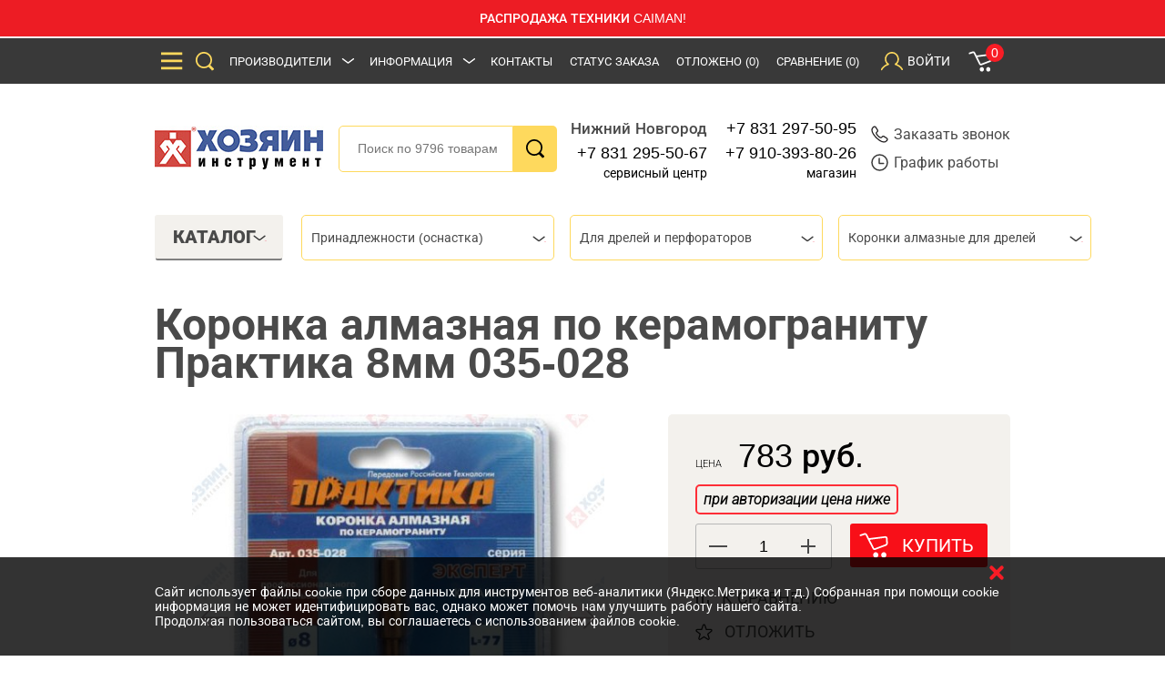

--- FILE ---
content_type: text/html; charset=utf-8
request_url: https://www.google.com/recaptcha/api2/anchor?ar=1&k=6Le1xtMUAAAAAF9rtNw0logyYRcCrAKhwEvXk-nW&co=aHR0cHM6Ly9ob3p5YWluLm5ub3YucnU6NDQz&hl=ru&v=PoyoqOPhxBO7pBk68S4YbpHZ&size=normal&anchor-ms=20000&execute-ms=30000&cb=gq2izgfhangm
body_size: 49605
content:
<!DOCTYPE HTML><html dir="ltr" lang="ru"><head><meta http-equiv="Content-Type" content="text/html; charset=UTF-8">
<meta http-equiv="X-UA-Compatible" content="IE=edge">
<title>reCAPTCHA</title>
<style type="text/css">
/* cyrillic-ext */
@font-face {
  font-family: 'Roboto';
  font-style: normal;
  font-weight: 400;
  font-stretch: 100%;
  src: url(//fonts.gstatic.com/s/roboto/v48/KFO7CnqEu92Fr1ME7kSn66aGLdTylUAMa3GUBHMdazTgWw.woff2) format('woff2');
  unicode-range: U+0460-052F, U+1C80-1C8A, U+20B4, U+2DE0-2DFF, U+A640-A69F, U+FE2E-FE2F;
}
/* cyrillic */
@font-face {
  font-family: 'Roboto';
  font-style: normal;
  font-weight: 400;
  font-stretch: 100%;
  src: url(//fonts.gstatic.com/s/roboto/v48/KFO7CnqEu92Fr1ME7kSn66aGLdTylUAMa3iUBHMdazTgWw.woff2) format('woff2');
  unicode-range: U+0301, U+0400-045F, U+0490-0491, U+04B0-04B1, U+2116;
}
/* greek-ext */
@font-face {
  font-family: 'Roboto';
  font-style: normal;
  font-weight: 400;
  font-stretch: 100%;
  src: url(//fonts.gstatic.com/s/roboto/v48/KFO7CnqEu92Fr1ME7kSn66aGLdTylUAMa3CUBHMdazTgWw.woff2) format('woff2');
  unicode-range: U+1F00-1FFF;
}
/* greek */
@font-face {
  font-family: 'Roboto';
  font-style: normal;
  font-weight: 400;
  font-stretch: 100%;
  src: url(//fonts.gstatic.com/s/roboto/v48/KFO7CnqEu92Fr1ME7kSn66aGLdTylUAMa3-UBHMdazTgWw.woff2) format('woff2');
  unicode-range: U+0370-0377, U+037A-037F, U+0384-038A, U+038C, U+038E-03A1, U+03A3-03FF;
}
/* math */
@font-face {
  font-family: 'Roboto';
  font-style: normal;
  font-weight: 400;
  font-stretch: 100%;
  src: url(//fonts.gstatic.com/s/roboto/v48/KFO7CnqEu92Fr1ME7kSn66aGLdTylUAMawCUBHMdazTgWw.woff2) format('woff2');
  unicode-range: U+0302-0303, U+0305, U+0307-0308, U+0310, U+0312, U+0315, U+031A, U+0326-0327, U+032C, U+032F-0330, U+0332-0333, U+0338, U+033A, U+0346, U+034D, U+0391-03A1, U+03A3-03A9, U+03B1-03C9, U+03D1, U+03D5-03D6, U+03F0-03F1, U+03F4-03F5, U+2016-2017, U+2034-2038, U+203C, U+2040, U+2043, U+2047, U+2050, U+2057, U+205F, U+2070-2071, U+2074-208E, U+2090-209C, U+20D0-20DC, U+20E1, U+20E5-20EF, U+2100-2112, U+2114-2115, U+2117-2121, U+2123-214F, U+2190, U+2192, U+2194-21AE, U+21B0-21E5, U+21F1-21F2, U+21F4-2211, U+2213-2214, U+2216-22FF, U+2308-230B, U+2310, U+2319, U+231C-2321, U+2336-237A, U+237C, U+2395, U+239B-23B7, U+23D0, U+23DC-23E1, U+2474-2475, U+25AF, U+25B3, U+25B7, U+25BD, U+25C1, U+25CA, U+25CC, U+25FB, U+266D-266F, U+27C0-27FF, U+2900-2AFF, U+2B0E-2B11, U+2B30-2B4C, U+2BFE, U+3030, U+FF5B, U+FF5D, U+1D400-1D7FF, U+1EE00-1EEFF;
}
/* symbols */
@font-face {
  font-family: 'Roboto';
  font-style: normal;
  font-weight: 400;
  font-stretch: 100%;
  src: url(//fonts.gstatic.com/s/roboto/v48/KFO7CnqEu92Fr1ME7kSn66aGLdTylUAMaxKUBHMdazTgWw.woff2) format('woff2');
  unicode-range: U+0001-000C, U+000E-001F, U+007F-009F, U+20DD-20E0, U+20E2-20E4, U+2150-218F, U+2190, U+2192, U+2194-2199, U+21AF, U+21E6-21F0, U+21F3, U+2218-2219, U+2299, U+22C4-22C6, U+2300-243F, U+2440-244A, U+2460-24FF, U+25A0-27BF, U+2800-28FF, U+2921-2922, U+2981, U+29BF, U+29EB, U+2B00-2BFF, U+4DC0-4DFF, U+FFF9-FFFB, U+10140-1018E, U+10190-1019C, U+101A0, U+101D0-101FD, U+102E0-102FB, U+10E60-10E7E, U+1D2C0-1D2D3, U+1D2E0-1D37F, U+1F000-1F0FF, U+1F100-1F1AD, U+1F1E6-1F1FF, U+1F30D-1F30F, U+1F315, U+1F31C, U+1F31E, U+1F320-1F32C, U+1F336, U+1F378, U+1F37D, U+1F382, U+1F393-1F39F, U+1F3A7-1F3A8, U+1F3AC-1F3AF, U+1F3C2, U+1F3C4-1F3C6, U+1F3CA-1F3CE, U+1F3D4-1F3E0, U+1F3ED, U+1F3F1-1F3F3, U+1F3F5-1F3F7, U+1F408, U+1F415, U+1F41F, U+1F426, U+1F43F, U+1F441-1F442, U+1F444, U+1F446-1F449, U+1F44C-1F44E, U+1F453, U+1F46A, U+1F47D, U+1F4A3, U+1F4B0, U+1F4B3, U+1F4B9, U+1F4BB, U+1F4BF, U+1F4C8-1F4CB, U+1F4D6, U+1F4DA, U+1F4DF, U+1F4E3-1F4E6, U+1F4EA-1F4ED, U+1F4F7, U+1F4F9-1F4FB, U+1F4FD-1F4FE, U+1F503, U+1F507-1F50B, U+1F50D, U+1F512-1F513, U+1F53E-1F54A, U+1F54F-1F5FA, U+1F610, U+1F650-1F67F, U+1F687, U+1F68D, U+1F691, U+1F694, U+1F698, U+1F6AD, U+1F6B2, U+1F6B9-1F6BA, U+1F6BC, U+1F6C6-1F6CF, U+1F6D3-1F6D7, U+1F6E0-1F6EA, U+1F6F0-1F6F3, U+1F6F7-1F6FC, U+1F700-1F7FF, U+1F800-1F80B, U+1F810-1F847, U+1F850-1F859, U+1F860-1F887, U+1F890-1F8AD, U+1F8B0-1F8BB, U+1F8C0-1F8C1, U+1F900-1F90B, U+1F93B, U+1F946, U+1F984, U+1F996, U+1F9E9, U+1FA00-1FA6F, U+1FA70-1FA7C, U+1FA80-1FA89, U+1FA8F-1FAC6, U+1FACE-1FADC, U+1FADF-1FAE9, U+1FAF0-1FAF8, U+1FB00-1FBFF;
}
/* vietnamese */
@font-face {
  font-family: 'Roboto';
  font-style: normal;
  font-weight: 400;
  font-stretch: 100%;
  src: url(//fonts.gstatic.com/s/roboto/v48/KFO7CnqEu92Fr1ME7kSn66aGLdTylUAMa3OUBHMdazTgWw.woff2) format('woff2');
  unicode-range: U+0102-0103, U+0110-0111, U+0128-0129, U+0168-0169, U+01A0-01A1, U+01AF-01B0, U+0300-0301, U+0303-0304, U+0308-0309, U+0323, U+0329, U+1EA0-1EF9, U+20AB;
}
/* latin-ext */
@font-face {
  font-family: 'Roboto';
  font-style: normal;
  font-weight: 400;
  font-stretch: 100%;
  src: url(//fonts.gstatic.com/s/roboto/v48/KFO7CnqEu92Fr1ME7kSn66aGLdTylUAMa3KUBHMdazTgWw.woff2) format('woff2');
  unicode-range: U+0100-02BA, U+02BD-02C5, U+02C7-02CC, U+02CE-02D7, U+02DD-02FF, U+0304, U+0308, U+0329, U+1D00-1DBF, U+1E00-1E9F, U+1EF2-1EFF, U+2020, U+20A0-20AB, U+20AD-20C0, U+2113, U+2C60-2C7F, U+A720-A7FF;
}
/* latin */
@font-face {
  font-family: 'Roboto';
  font-style: normal;
  font-weight: 400;
  font-stretch: 100%;
  src: url(//fonts.gstatic.com/s/roboto/v48/KFO7CnqEu92Fr1ME7kSn66aGLdTylUAMa3yUBHMdazQ.woff2) format('woff2');
  unicode-range: U+0000-00FF, U+0131, U+0152-0153, U+02BB-02BC, U+02C6, U+02DA, U+02DC, U+0304, U+0308, U+0329, U+2000-206F, U+20AC, U+2122, U+2191, U+2193, U+2212, U+2215, U+FEFF, U+FFFD;
}
/* cyrillic-ext */
@font-face {
  font-family: 'Roboto';
  font-style: normal;
  font-weight: 500;
  font-stretch: 100%;
  src: url(//fonts.gstatic.com/s/roboto/v48/KFO7CnqEu92Fr1ME7kSn66aGLdTylUAMa3GUBHMdazTgWw.woff2) format('woff2');
  unicode-range: U+0460-052F, U+1C80-1C8A, U+20B4, U+2DE0-2DFF, U+A640-A69F, U+FE2E-FE2F;
}
/* cyrillic */
@font-face {
  font-family: 'Roboto';
  font-style: normal;
  font-weight: 500;
  font-stretch: 100%;
  src: url(//fonts.gstatic.com/s/roboto/v48/KFO7CnqEu92Fr1ME7kSn66aGLdTylUAMa3iUBHMdazTgWw.woff2) format('woff2');
  unicode-range: U+0301, U+0400-045F, U+0490-0491, U+04B0-04B1, U+2116;
}
/* greek-ext */
@font-face {
  font-family: 'Roboto';
  font-style: normal;
  font-weight: 500;
  font-stretch: 100%;
  src: url(//fonts.gstatic.com/s/roboto/v48/KFO7CnqEu92Fr1ME7kSn66aGLdTylUAMa3CUBHMdazTgWw.woff2) format('woff2');
  unicode-range: U+1F00-1FFF;
}
/* greek */
@font-face {
  font-family: 'Roboto';
  font-style: normal;
  font-weight: 500;
  font-stretch: 100%;
  src: url(//fonts.gstatic.com/s/roboto/v48/KFO7CnqEu92Fr1ME7kSn66aGLdTylUAMa3-UBHMdazTgWw.woff2) format('woff2');
  unicode-range: U+0370-0377, U+037A-037F, U+0384-038A, U+038C, U+038E-03A1, U+03A3-03FF;
}
/* math */
@font-face {
  font-family: 'Roboto';
  font-style: normal;
  font-weight: 500;
  font-stretch: 100%;
  src: url(//fonts.gstatic.com/s/roboto/v48/KFO7CnqEu92Fr1ME7kSn66aGLdTylUAMawCUBHMdazTgWw.woff2) format('woff2');
  unicode-range: U+0302-0303, U+0305, U+0307-0308, U+0310, U+0312, U+0315, U+031A, U+0326-0327, U+032C, U+032F-0330, U+0332-0333, U+0338, U+033A, U+0346, U+034D, U+0391-03A1, U+03A3-03A9, U+03B1-03C9, U+03D1, U+03D5-03D6, U+03F0-03F1, U+03F4-03F5, U+2016-2017, U+2034-2038, U+203C, U+2040, U+2043, U+2047, U+2050, U+2057, U+205F, U+2070-2071, U+2074-208E, U+2090-209C, U+20D0-20DC, U+20E1, U+20E5-20EF, U+2100-2112, U+2114-2115, U+2117-2121, U+2123-214F, U+2190, U+2192, U+2194-21AE, U+21B0-21E5, U+21F1-21F2, U+21F4-2211, U+2213-2214, U+2216-22FF, U+2308-230B, U+2310, U+2319, U+231C-2321, U+2336-237A, U+237C, U+2395, U+239B-23B7, U+23D0, U+23DC-23E1, U+2474-2475, U+25AF, U+25B3, U+25B7, U+25BD, U+25C1, U+25CA, U+25CC, U+25FB, U+266D-266F, U+27C0-27FF, U+2900-2AFF, U+2B0E-2B11, U+2B30-2B4C, U+2BFE, U+3030, U+FF5B, U+FF5D, U+1D400-1D7FF, U+1EE00-1EEFF;
}
/* symbols */
@font-face {
  font-family: 'Roboto';
  font-style: normal;
  font-weight: 500;
  font-stretch: 100%;
  src: url(//fonts.gstatic.com/s/roboto/v48/KFO7CnqEu92Fr1ME7kSn66aGLdTylUAMaxKUBHMdazTgWw.woff2) format('woff2');
  unicode-range: U+0001-000C, U+000E-001F, U+007F-009F, U+20DD-20E0, U+20E2-20E4, U+2150-218F, U+2190, U+2192, U+2194-2199, U+21AF, U+21E6-21F0, U+21F3, U+2218-2219, U+2299, U+22C4-22C6, U+2300-243F, U+2440-244A, U+2460-24FF, U+25A0-27BF, U+2800-28FF, U+2921-2922, U+2981, U+29BF, U+29EB, U+2B00-2BFF, U+4DC0-4DFF, U+FFF9-FFFB, U+10140-1018E, U+10190-1019C, U+101A0, U+101D0-101FD, U+102E0-102FB, U+10E60-10E7E, U+1D2C0-1D2D3, U+1D2E0-1D37F, U+1F000-1F0FF, U+1F100-1F1AD, U+1F1E6-1F1FF, U+1F30D-1F30F, U+1F315, U+1F31C, U+1F31E, U+1F320-1F32C, U+1F336, U+1F378, U+1F37D, U+1F382, U+1F393-1F39F, U+1F3A7-1F3A8, U+1F3AC-1F3AF, U+1F3C2, U+1F3C4-1F3C6, U+1F3CA-1F3CE, U+1F3D4-1F3E0, U+1F3ED, U+1F3F1-1F3F3, U+1F3F5-1F3F7, U+1F408, U+1F415, U+1F41F, U+1F426, U+1F43F, U+1F441-1F442, U+1F444, U+1F446-1F449, U+1F44C-1F44E, U+1F453, U+1F46A, U+1F47D, U+1F4A3, U+1F4B0, U+1F4B3, U+1F4B9, U+1F4BB, U+1F4BF, U+1F4C8-1F4CB, U+1F4D6, U+1F4DA, U+1F4DF, U+1F4E3-1F4E6, U+1F4EA-1F4ED, U+1F4F7, U+1F4F9-1F4FB, U+1F4FD-1F4FE, U+1F503, U+1F507-1F50B, U+1F50D, U+1F512-1F513, U+1F53E-1F54A, U+1F54F-1F5FA, U+1F610, U+1F650-1F67F, U+1F687, U+1F68D, U+1F691, U+1F694, U+1F698, U+1F6AD, U+1F6B2, U+1F6B9-1F6BA, U+1F6BC, U+1F6C6-1F6CF, U+1F6D3-1F6D7, U+1F6E0-1F6EA, U+1F6F0-1F6F3, U+1F6F7-1F6FC, U+1F700-1F7FF, U+1F800-1F80B, U+1F810-1F847, U+1F850-1F859, U+1F860-1F887, U+1F890-1F8AD, U+1F8B0-1F8BB, U+1F8C0-1F8C1, U+1F900-1F90B, U+1F93B, U+1F946, U+1F984, U+1F996, U+1F9E9, U+1FA00-1FA6F, U+1FA70-1FA7C, U+1FA80-1FA89, U+1FA8F-1FAC6, U+1FACE-1FADC, U+1FADF-1FAE9, U+1FAF0-1FAF8, U+1FB00-1FBFF;
}
/* vietnamese */
@font-face {
  font-family: 'Roboto';
  font-style: normal;
  font-weight: 500;
  font-stretch: 100%;
  src: url(//fonts.gstatic.com/s/roboto/v48/KFO7CnqEu92Fr1ME7kSn66aGLdTylUAMa3OUBHMdazTgWw.woff2) format('woff2');
  unicode-range: U+0102-0103, U+0110-0111, U+0128-0129, U+0168-0169, U+01A0-01A1, U+01AF-01B0, U+0300-0301, U+0303-0304, U+0308-0309, U+0323, U+0329, U+1EA0-1EF9, U+20AB;
}
/* latin-ext */
@font-face {
  font-family: 'Roboto';
  font-style: normal;
  font-weight: 500;
  font-stretch: 100%;
  src: url(//fonts.gstatic.com/s/roboto/v48/KFO7CnqEu92Fr1ME7kSn66aGLdTylUAMa3KUBHMdazTgWw.woff2) format('woff2');
  unicode-range: U+0100-02BA, U+02BD-02C5, U+02C7-02CC, U+02CE-02D7, U+02DD-02FF, U+0304, U+0308, U+0329, U+1D00-1DBF, U+1E00-1E9F, U+1EF2-1EFF, U+2020, U+20A0-20AB, U+20AD-20C0, U+2113, U+2C60-2C7F, U+A720-A7FF;
}
/* latin */
@font-face {
  font-family: 'Roboto';
  font-style: normal;
  font-weight: 500;
  font-stretch: 100%;
  src: url(//fonts.gstatic.com/s/roboto/v48/KFO7CnqEu92Fr1ME7kSn66aGLdTylUAMa3yUBHMdazQ.woff2) format('woff2');
  unicode-range: U+0000-00FF, U+0131, U+0152-0153, U+02BB-02BC, U+02C6, U+02DA, U+02DC, U+0304, U+0308, U+0329, U+2000-206F, U+20AC, U+2122, U+2191, U+2193, U+2212, U+2215, U+FEFF, U+FFFD;
}
/* cyrillic-ext */
@font-face {
  font-family: 'Roboto';
  font-style: normal;
  font-weight: 900;
  font-stretch: 100%;
  src: url(//fonts.gstatic.com/s/roboto/v48/KFO7CnqEu92Fr1ME7kSn66aGLdTylUAMa3GUBHMdazTgWw.woff2) format('woff2');
  unicode-range: U+0460-052F, U+1C80-1C8A, U+20B4, U+2DE0-2DFF, U+A640-A69F, U+FE2E-FE2F;
}
/* cyrillic */
@font-face {
  font-family: 'Roboto';
  font-style: normal;
  font-weight: 900;
  font-stretch: 100%;
  src: url(//fonts.gstatic.com/s/roboto/v48/KFO7CnqEu92Fr1ME7kSn66aGLdTylUAMa3iUBHMdazTgWw.woff2) format('woff2');
  unicode-range: U+0301, U+0400-045F, U+0490-0491, U+04B0-04B1, U+2116;
}
/* greek-ext */
@font-face {
  font-family: 'Roboto';
  font-style: normal;
  font-weight: 900;
  font-stretch: 100%;
  src: url(//fonts.gstatic.com/s/roboto/v48/KFO7CnqEu92Fr1ME7kSn66aGLdTylUAMa3CUBHMdazTgWw.woff2) format('woff2');
  unicode-range: U+1F00-1FFF;
}
/* greek */
@font-face {
  font-family: 'Roboto';
  font-style: normal;
  font-weight: 900;
  font-stretch: 100%;
  src: url(//fonts.gstatic.com/s/roboto/v48/KFO7CnqEu92Fr1ME7kSn66aGLdTylUAMa3-UBHMdazTgWw.woff2) format('woff2');
  unicode-range: U+0370-0377, U+037A-037F, U+0384-038A, U+038C, U+038E-03A1, U+03A3-03FF;
}
/* math */
@font-face {
  font-family: 'Roboto';
  font-style: normal;
  font-weight: 900;
  font-stretch: 100%;
  src: url(//fonts.gstatic.com/s/roboto/v48/KFO7CnqEu92Fr1ME7kSn66aGLdTylUAMawCUBHMdazTgWw.woff2) format('woff2');
  unicode-range: U+0302-0303, U+0305, U+0307-0308, U+0310, U+0312, U+0315, U+031A, U+0326-0327, U+032C, U+032F-0330, U+0332-0333, U+0338, U+033A, U+0346, U+034D, U+0391-03A1, U+03A3-03A9, U+03B1-03C9, U+03D1, U+03D5-03D6, U+03F0-03F1, U+03F4-03F5, U+2016-2017, U+2034-2038, U+203C, U+2040, U+2043, U+2047, U+2050, U+2057, U+205F, U+2070-2071, U+2074-208E, U+2090-209C, U+20D0-20DC, U+20E1, U+20E5-20EF, U+2100-2112, U+2114-2115, U+2117-2121, U+2123-214F, U+2190, U+2192, U+2194-21AE, U+21B0-21E5, U+21F1-21F2, U+21F4-2211, U+2213-2214, U+2216-22FF, U+2308-230B, U+2310, U+2319, U+231C-2321, U+2336-237A, U+237C, U+2395, U+239B-23B7, U+23D0, U+23DC-23E1, U+2474-2475, U+25AF, U+25B3, U+25B7, U+25BD, U+25C1, U+25CA, U+25CC, U+25FB, U+266D-266F, U+27C0-27FF, U+2900-2AFF, U+2B0E-2B11, U+2B30-2B4C, U+2BFE, U+3030, U+FF5B, U+FF5D, U+1D400-1D7FF, U+1EE00-1EEFF;
}
/* symbols */
@font-face {
  font-family: 'Roboto';
  font-style: normal;
  font-weight: 900;
  font-stretch: 100%;
  src: url(//fonts.gstatic.com/s/roboto/v48/KFO7CnqEu92Fr1ME7kSn66aGLdTylUAMaxKUBHMdazTgWw.woff2) format('woff2');
  unicode-range: U+0001-000C, U+000E-001F, U+007F-009F, U+20DD-20E0, U+20E2-20E4, U+2150-218F, U+2190, U+2192, U+2194-2199, U+21AF, U+21E6-21F0, U+21F3, U+2218-2219, U+2299, U+22C4-22C6, U+2300-243F, U+2440-244A, U+2460-24FF, U+25A0-27BF, U+2800-28FF, U+2921-2922, U+2981, U+29BF, U+29EB, U+2B00-2BFF, U+4DC0-4DFF, U+FFF9-FFFB, U+10140-1018E, U+10190-1019C, U+101A0, U+101D0-101FD, U+102E0-102FB, U+10E60-10E7E, U+1D2C0-1D2D3, U+1D2E0-1D37F, U+1F000-1F0FF, U+1F100-1F1AD, U+1F1E6-1F1FF, U+1F30D-1F30F, U+1F315, U+1F31C, U+1F31E, U+1F320-1F32C, U+1F336, U+1F378, U+1F37D, U+1F382, U+1F393-1F39F, U+1F3A7-1F3A8, U+1F3AC-1F3AF, U+1F3C2, U+1F3C4-1F3C6, U+1F3CA-1F3CE, U+1F3D4-1F3E0, U+1F3ED, U+1F3F1-1F3F3, U+1F3F5-1F3F7, U+1F408, U+1F415, U+1F41F, U+1F426, U+1F43F, U+1F441-1F442, U+1F444, U+1F446-1F449, U+1F44C-1F44E, U+1F453, U+1F46A, U+1F47D, U+1F4A3, U+1F4B0, U+1F4B3, U+1F4B9, U+1F4BB, U+1F4BF, U+1F4C8-1F4CB, U+1F4D6, U+1F4DA, U+1F4DF, U+1F4E3-1F4E6, U+1F4EA-1F4ED, U+1F4F7, U+1F4F9-1F4FB, U+1F4FD-1F4FE, U+1F503, U+1F507-1F50B, U+1F50D, U+1F512-1F513, U+1F53E-1F54A, U+1F54F-1F5FA, U+1F610, U+1F650-1F67F, U+1F687, U+1F68D, U+1F691, U+1F694, U+1F698, U+1F6AD, U+1F6B2, U+1F6B9-1F6BA, U+1F6BC, U+1F6C6-1F6CF, U+1F6D3-1F6D7, U+1F6E0-1F6EA, U+1F6F0-1F6F3, U+1F6F7-1F6FC, U+1F700-1F7FF, U+1F800-1F80B, U+1F810-1F847, U+1F850-1F859, U+1F860-1F887, U+1F890-1F8AD, U+1F8B0-1F8BB, U+1F8C0-1F8C1, U+1F900-1F90B, U+1F93B, U+1F946, U+1F984, U+1F996, U+1F9E9, U+1FA00-1FA6F, U+1FA70-1FA7C, U+1FA80-1FA89, U+1FA8F-1FAC6, U+1FACE-1FADC, U+1FADF-1FAE9, U+1FAF0-1FAF8, U+1FB00-1FBFF;
}
/* vietnamese */
@font-face {
  font-family: 'Roboto';
  font-style: normal;
  font-weight: 900;
  font-stretch: 100%;
  src: url(//fonts.gstatic.com/s/roboto/v48/KFO7CnqEu92Fr1ME7kSn66aGLdTylUAMa3OUBHMdazTgWw.woff2) format('woff2');
  unicode-range: U+0102-0103, U+0110-0111, U+0128-0129, U+0168-0169, U+01A0-01A1, U+01AF-01B0, U+0300-0301, U+0303-0304, U+0308-0309, U+0323, U+0329, U+1EA0-1EF9, U+20AB;
}
/* latin-ext */
@font-face {
  font-family: 'Roboto';
  font-style: normal;
  font-weight: 900;
  font-stretch: 100%;
  src: url(//fonts.gstatic.com/s/roboto/v48/KFO7CnqEu92Fr1ME7kSn66aGLdTylUAMa3KUBHMdazTgWw.woff2) format('woff2');
  unicode-range: U+0100-02BA, U+02BD-02C5, U+02C7-02CC, U+02CE-02D7, U+02DD-02FF, U+0304, U+0308, U+0329, U+1D00-1DBF, U+1E00-1E9F, U+1EF2-1EFF, U+2020, U+20A0-20AB, U+20AD-20C0, U+2113, U+2C60-2C7F, U+A720-A7FF;
}
/* latin */
@font-face {
  font-family: 'Roboto';
  font-style: normal;
  font-weight: 900;
  font-stretch: 100%;
  src: url(//fonts.gstatic.com/s/roboto/v48/KFO7CnqEu92Fr1ME7kSn66aGLdTylUAMa3yUBHMdazQ.woff2) format('woff2');
  unicode-range: U+0000-00FF, U+0131, U+0152-0153, U+02BB-02BC, U+02C6, U+02DA, U+02DC, U+0304, U+0308, U+0329, U+2000-206F, U+20AC, U+2122, U+2191, U+2193, U+2212, U+2215, U+FEFF, U+FFFD;
}

</style>
<link rel="stylesheet" type="text/css" href="https://www.gstatic.com/recaptcha/releases/PoyoqOPhxBO7pBk68S4YbpHZ/styles__ltr.css">
<script nonce="bytS0QIXo92SziIkWwF8Sg" type="text/javascript">window['__recaptcha_api'] = 'https://www.google.com/recaptcha/api2/';</script>
<script type="text/javascript" src="https://www.gstatic.com/recaptcha/releases/PoyoqOPhxBO7pBk68S4YbpHZ/recaptcha__ru.js" nonce="bytS0QIXo92SziIkWwF8Sg">
      
    </script></head>
<body><div id="rc-anchor-alert" class="rc-anchor-alert"></div>
<input type="hidden" id="recaptcha-token" value="[base64]">
<script type="text/javascript" nonce="bytS0QIXo92SziIkWwF8Sg">
      recaptcha.anchor.Main.init("[\x22ainput\x22,[\x22bgdata\x22,\x22\x22,\[base64]/[base64]/[base64]/[base64]/[base64]/UltsKytdPUU6KEU8MjA0OD9SW2wrK109RT4+NnwxOTI6KChFJjY0NTEyKT09NTUyOTYmJk0rMTxjLmxlbmd0aCYmKGMuY2hhckNvZGVBdChNKzEpJjY0NTEyKT09NTYzMjA/[base64]/[base64]/[base64]/[base64]/[base64]/[base64]/[base64]\x22,\[base64]\\u003d\\u003d\x22,\x22KMOxPUDDiyFSw4MGwrzDusKPCVrCnHBZMMOBwqDDi8OxXcO+w5nCnEnDox8vT8KEXSFtU8Kdc8Kkwp44w6szwpPCp8Kdw6LClFAyw5zCkmNhVMOowpkoE8KsBUAzTsOqw7TDl8Okw6LCg2LCkMK7wq3Dp1DDr2nDsBHDqcKkPEXDnTLCjwHDkid/wr1Jwp92wrDDsBcHwqjCmUFPw7vDhz7Ck0fCkRrDpMKSw401w7jDosKpPgzCrlLDjwdKMnjDuMORwpDClMOgF8K/w7cnwpbCmjgLwo/Cn1N1fsKtw63CrcKnP8KwwrcewqfDusOKRsK+wpnCiSjCvMO7FydlISBfw6XCgTPCjsKVwpRdw7rCr8KLwpXCo8KTw6EAPgUUwrkDwplZLhkva8KHInPCtzxLccO3wo4Uw49/wq7CkiPCmsKXA3rDtcKlw7pDw48CHsOTwo3Cl2VWIcK5wrxgRlHCuy1cw6rCoRjDpMKtHsKsIMKvP8Olw4IRwoPCtcO1f8OKwq/[base64]/[base64]/C8OOeFQuwr7Cqko/w7YewrEWwovCqCLDusKKCsKvw78SVDIzAcORS8KQIHTCpE9Zw7MUXFFzw7zCkMKuflDCmlLCp8KQO07DpMO9UBViE8Khw73CnDRQw4jDnsKLw4rCjE8laMOofx0uSB0Jw4Q/c1ZiSsKyw49vB2huX2PDhcKtw7rCvcK4w6tDfQguwoPCkjrClirDh8OLwqwBPMOlEVNNw51QHMKdwpguK8Oaw40uwpbDiUzCksOUOcOCX8KgJsKSccKmR8Oiwrw8DxLDg1LDvhgCwpRRwpI3GW4kHMKmL8ORGcOuZsO8ZsOxwrnCgV/CisKKwq0cYcOMKsKbwpEJNMKbesOMwq3DuRc8woEQdgPDg8KARcOHDMOtwqNzw6HCp8OFPwZOQMKYM8OLWsKOMgBFCsKFw6bCphHDlMOswrpHD8KxHV4qZMO0wrjCgsOmcMO8w4URK8Odw5IMck/DlULDnsO/[base64]/B8OGwqRpMkJRwp7DtsO5QhTDmMK9wo1FwpDDpsKmwr3Di3DDjsOZwppcHsKXbGfCnsOXw6/DphpaLMOpw4VRw4HDqkFNw6TDk8Kfw7zDtsK3w68zw63CocOpwp9HAQEaJHEcMCDCoRFNB3cifC0CwpwKw45iUsOxw5kTFBbDvsO4OcK+wrMXw6Eww6DCr8KRaiVBAE7Di0AIwqLCjgoTw7/ChsOaSsKadxLDkMOMO0bDnzJ1eVrClcOGw70hS8Kow5o1w7Iwwrcow5vCvsK8QMO8w6Aew6Q3V8OyIcKDw6DDq8KqDWp0w6/ChHsjcncib8O0bmJQw6DDhwXChCt7E8KHcsKSMQjCj3DCiMOCw6/Dm8K8w7t7EwDCtiNbw4dGWj8bWsKHZ0Z1OVPCkm5aRklBf316Q1MFKRHDvhwSBsK2w6BWw7HCvsOxFcO3w7Eew6Z3UHvCicKBwoZCAATCjzNuwqjDsMKAFcO2w5R1EcOVwpTDvcO0w7XCgT/CnMKkw6NSbE7CnMKUcsK5NMKieFVOOx4SGDTCp8Ksw4bCqAnCt8KmwpNxVcOBwp5HGcKfTcOcLMObDkjCpxrDocK8UEPDvsKyAmoeVsKKBD1pbcOeNQ/[base64]/DmsKcwrQsBnvCvDPCisKuchlzQ8KWMSjChj/CnVl1UxkSw6/[base64]/CpxQICwQxwqEcVsOZHyfDqcOKw54EK8K8FsKZwogwwrBpw7pZw7TCm8OeVgfDtA3DosO+W8K0w5o7w6fCucOww7PDqijCmAbDhDtvAcK9wqllwospw416VMOfWsKiwrPDjMOtUDfCuF3DmcOJw6DCrF/[base64]/[base64]/CgDUgwrrCnMOFw4N+EMKqw5cXw63DtcK0w5xuwp0tOwpudcK6w4Nnw7h9TnTCjsKiJ0Zjw5caKxXCk8OHw4MWTMK/wo3CiXJmwrk0w5nCg0zDtj5kw4zDgQU9A19KOnJqbMKCwq0MwrIyXMO6wo4/woBFTC7CnMKlwoZmw598U8ODw43DmCdWwpLDkEbDqj56EWsSw4AAWcKiAsKbw7oAw7cwOsKxw7TCjlLCpijCt8Obw6vCkcOCXCDDoyLDtCJfwoskwplGEiB1wrfDqcKhAXFQXsOKw6h/GlYKwrdxFxTCn3hXB8OVwoV+woV9AcOPasO3fhMzw4rCuwNXTyM1X8Ogw4kHcsK3w7DCt1wrwo/DkcOqw49jw6liwp3CpMKHwoTDlMOhEXbDtcK4wqBowpBTwqBewpUCasOKcsKow4RKwpAUJ17CiG3Do8O8FMKhYUwjwqYWPcKHShzDuSlWTMK6F8KvZcOSPMOcw47DnMO9w4XCtsK5PMOre8Olw43CiWZhwq/CmT/[base64]/wpbCmsK/wovCpQjDt8K9w6LDmUtaw5Brw7kuw6zDiwLDr8KFw7/CoMOMw6DCpSUZHMKkEsK1w5lSd8KVwpDDucOhPsOpZsKNwoTCuCQsw6lMwqLDn8KJDcO+HkLCgcOGw41iw7PDn8Kiw6bDungCwqrDv8OWw7cEwo/CtXtswqtQD8OKwqXDg8K7OhzDpsOLwo5mRcO3ZcOWwrHDvkHDoggxwqPDkFU+w5FWDMKawocmDMK8RsOlGFVAw7ttVcOvDsKvO8KnVsK1XMOQSCNQw5xnwrrCnsOYwoDDmMOhJMOHTcO/a8KZwr3DjC48DsK1EcKCCMO2wo8Ww63Ct2bChiNawrxzYSzDvlZJanHCo8KZw6I6woARSMOHU8Kyw5HCjMKlKQTCt8OvbcOtfHcZFsOnVSRwO8O8w7MDw7XCmxHCnTPDjBhLHU4ATcKlwqbDrcKePWPCp8KcGcOnSsOPwr7DiUsvRTcHw4/DrsOzw5Ifw7bDrBTCgCnDu0cAwojCjHzDvzjCm1pAw60nIydSwpPCmSzDuMKywoHDpRDDqsKTU8ONEsKhwpJcR3tFw4liwqswYQPDvzPCo2vDkBbCqB7DvcKudcOpwoguw4/Dnh3DjcO4wrYuwoTDpMKDVGRtD8OGOsKhwpgYwqhPw5YganbDjBzCiMOTXwPCg8O9Y1cUw7Btd8KHw6Upw5Q6IEsLw47DihHDoyTDssOTH8OTLW7Dm3NAVsKbwrLDqMO1w7HCnSU0eRvDq1bDj8Ogw53Dg3jCtAfCv8OZQGLDrnfDmGfDljDDlkPDosKbw6wDacK/ZHTCsXErDT3CnMKhw4wHwrYPZMO2wopwwqHCvsObw5QKwrXDjMKJwrDCkGPDgT8twr/DsAHCmC0zY1JPcFADw45qX8Onw6JSwqYww4PDik3DpyxTAiw9w5fCssO/fFg+w5rCo8KNwpjCpsOKEgvCu8KEaFbCjTfCmHbDs8O/w5PCmn13wrwTUxZKO8KBIXXDoXEKeFrDosK8woPDisK8VzTDuMOaw5MNCcKCw7bCv8OCw5TCtcKPWMOXwrtzw6czwpXClcKQwr7DisKLwofDhMKKwojCj1U9PwzCvsOHZsKbJUdLwp9Gwr7DnsK9w4bDkTzCsMK2wq/[base64]/ChMK2IMOqSsK+c23DmcORfMOrwo3CmlDChQpBwrbCjsKxwpjCq1PDiVrDq8KaCcOBOXIcasKzw63Ch8OEwoABw4fDpcOMY8OGw6lNwpkZa3/DjMKrw4kMVixqw4B5NwfClhHCpAnDhCFUw6ExfcKvwr/DnB9Jwr01MH7DtDzDg8KiGEQnw7AXasK0woIsacKMw48PAX7ClVXDhDxZwq3DkMKAw405w4VVCx7DlMOzwoTDsEkQwrHCiz3DvcOJJGVyw7xpCsOkwrBsFsOqUcK3HMKDwqrCt8KBwpEII8KSw5sWCRfCsy0RJlvCrwVXQ8KiH8OwGnIwwoZVwonCs8OZe8Odwo/DtsKVW8OxL8KoVcK8wqvDvDbDoAQtXxBmwrfCucKtJ8KPw7nCnMKPGgEebHtPZ8O2d2vCgcKvFkvCtVEEUsKrwp3DoMOnw4BOXsKoC8KHwqoTw7MdUyrCp8OIw7HCgsK8LREAw7cNw6fCm8KeM8O9EMODVMKuMcK7LHIOwpQ/[base64]/OjDDtX5sw6xKw6zDtmA8w786RlMaY1rCkRcbGcKLHMK/w7BUE8Omw77CvsOwwoQ1JFLCqMKKw7TDkMKXWsK6Jyt8CEELwoYhw4ELw4t9wqzCmjHCvsK/[base64]/DsCLCujtBwrbDv8O8wr4/w7kTVMKXN2rChsKsNcOHwqjDhA41wqrDpsKDLzcPW8O2ZHUdVsKcU0fDhcOXw7XDsWAKFygaw5jCqsKew4Q/wq/DownCtCBcw6LCqA5PwqpXSzUzZmTCjcK/w7HCksK+w7ooGwPCsTl+w4dqKMKpdsK6wqrCvCEnVCDCtU7Dui4Xw413w4HDrzg8VE1YKMKCw7ofw75Wwpc+w4LDkQbCqSDCgMKewoHDtwkvccOMwoLDqxE/QsOhw5/CqsK5w6/[base64]/[base64]/a8KbPMOtPnl4wp7ClsKTw43DmcKMfD3DnsOGwoguFsKWw7bCtsK2w7F+LyHCsMK/NwgDdwrDucOAw4rDlsK9QVFzT8OKH8KUwpYBwpk/IHzDqMOdwrgJwozCnm3Dn0vDiMKlc8KYWgRgIMOZwoN7wq/DhwnDlcOtIMOaWRfCksKlfsKmwoohXCwBVkpyXsOGcWfCg8OSasOww4DDq8OqEMORw5VdwpfCnMKtw5I4w5oNM8O2JgIjw69kaMKww6YdwoITw6vDisKkw4vDjwbCsMKUFsKrKnYmbWRYGcKSecOfwol8w4bDssOVwpvCmcOQwovCk3F6AUo0HnNeYgBlw7/CosKJCcOhZADCu0PDpsOCwrDCuj7DjMK3wpNdSgLDmiV8wo5UHMObwrgjw6o2blXCrcO9KcOtwoJee3E1wpTCr8OvOQPCn8Omw5nDolfDgMKUO3tTwpFGw4YZPcOhwoRgYGzCqyN4w5chS8OxdWjCmCbCpCzCrGRvKsKLHMKFWsOQIsOHS8Ofw5INKSpLOj/ClcOdaCzDtsK/[base64]/CrsKXw4PDsU5Xw5IXw69cwoEEXnnDiDHDrcKaw6/Dj8KPccO5H344PS/DnMKLRSTCu1UMwrXCi35UwooOGVpFTShSwrjCksKLIzsCwrzCpEZuw5UswqXCiMOjWy3DrMKxwprChWHDkhwEw6jCkcKaE8OdwpfCj8Okw5ddwoEOIsOHCMKjBMO4wpzCp8KBw5TDq2rCqxfDnMOoRMKQw5DCtcK9esK/wpE1UGHCvC/DvTZkwp3CvEwhwozDmcKUIcOeecKQFDfDnTfCiMOjB8KIw5Bfw6zDtMOKwrLCtkgUPMONUwDCpyjCvnjCpkbDojUJwrIYPcKRwoPDgsK+woZIZFPCtVYbLVjCkMK9IMKATmhbw5FWAMO/T8ORw4nClsO/FlDDhsKxwojCrA9hwpjDvMOwLMOSDcObHmLDt8OqbcOxLC9cw49NwobCq8KlMMOYDsODwprDvhzChlA3w53DlgTCsQ1bwojCuiAyw7ZYeGEYw54jw6pIHG/DpRTCpMKFw5fCpSHClsO/KsONIkltNMKlLMOew7zDgXzCg8O0GsOzMHjCu8KRwoDDssKdFRfDiMOKR8KPwqB4wo/CqsOYwqHCocKbbm/CigTDjsO3wq1GwqTCsMKPYwItK2B7wrTCokIfMi/CngdUwpTDrsKNw64XEMOVw4pYwpBuwpUYV3HCo8KpwrdUeMKLwpI0WcKSwqdSwpPCizg7YcKFwqnCqsOAw51BwqnDlxLDjD0qEx4lfErDvMOhw6B7RV8zw7LDksKUw4LDvHjDg8OacW8jwpzChG8LBsKvw67DmcOZdsKlHMOTw5/CpElTQCrDuDLDqcKOwp3CiHHDj8OHZH/Dj8KiwpQkSXzCjGjDsiHDmyjCpA8bw67DjldmbiQ+fsKwSyoyWSfCm8KhcXYuYsORDsKhwoc6w7cfVsKtOUIKw7bDqcOzKhDDrMKkGcKdw7ZfwpMofQV/wobCtxnDnjttw5B/w7giNMOfwpVNdAfCgcKZRHQ+w4PDusKrw5bDi8OIwojDtlPCmjzCiE7Dq0zDvMK2RkjChHIuJMKyw5tow5jCjUPDmcOYJ2fDp2PDqMOwVsORMMKdw4fCt0MiwqESwo0BBMKEwppJwpbDnVjDg8KrPUfCmiV1SMO+EkbDgip6OmJcY8KdwoDCpsOBw7ckM3/CvsO1UiNow48fGXzDuC3CuMKvfsOmccOFZcOhw6/CrwXCqkjClcK4wrhfw6x1Z8OhwpzCrSnDumTDgU/DnWPDggXCnmTDpn40QGbCugMFTE1/IsKhYhXChcOXwr/[base64]/[base64]/[base64]/DmMOMb8KgX8KWN1rCv8Oow7PDiixSwrbDhcKLJcOaw7s4PcOOw7LCl39BH09OwotiSz3DqFlswqHDksKAwpxyw5nDvMOXw4rCrsOHEDPDlU/Ck1zDj8Ogw7IfYMKeCMO+wpk5Aw/CoGXDliEtwoAKRCPCvcK/wpvDl1QhXgZuwqpCwoB3wqZ9JhPDv1nCv39VwrF2w4kEw5Jzw7jDjXPDgMKCw6zDu8KNUDo5w5/DsCXDmcKrw6DCmhbCoEEoeGpswqjDqA3DnyhWaMOcWMO3w40aLcOUw4TCksKbP8OiCHNkES4HTMK8Q8K8woNfZGDCncO0wqksKi4qwpgvABbCozDDj1sbwpbDnsK4JHbCkh50AMOpJcOywoDCiCkFwpxrw73Cs0Z/LMOBw5LCmMOdwqfCusKIw6t8OcOvwoYbwq7DqxhTcXgKNMKkwqzDrMO0wqXCncOqNWhdZlRHO8K8wptWwrZHwqbDu8O1w6nCqldGw6VowpzDusKdw6DCpsKkCSIXwrMSFDo/wofDtBg5wppVwofCgcKFwr5HHUo1ZsK8w7R6wpodbDJVWMOBw7ENPm4/YEvCgG/DizUew5PChXXDhsKzD15GWsOvwqvDtynClgQELUfDvMOgwqJLwrtyDcOlwofDqMK2w7HCucOowonCj8KbDMOnw4/Cox/CqsKrwpcpesO1I3l3w7/CtsKow4XDmSfChGQNw57CoW9Aw4gaw6XCh8K/DAXCnMOjw7IJwoLCmE0EADHDi0rCqsK1wq7ChMOmNMOww7ozAcO4w6zDl8OSGT7DoGjCnmB8wq7DmxDCmsKhFzREFEbCjsOSGcKKfRnClAvCrMOzw5klwqrCtR7Du2h2w7bCvljCvyrDrsONVcKNwqjDvlkwCF/Dii0xGMOIRsOoXVsOKXjDulE7TEPCqx8fw7pYwqHCgsOYTsKiwrXCq8OcwrzCvFVsC8KSWTjCoQxgw4HCv8KBLSEvP8OawqA5wrQAMgPDuMOuX8KfQW/Cm2LDg8OGw58WOSp4VEAxw6oBw7Yrwq/Dj8KFw5DCjBDCnBlPZMK2w4UcBDPCkMOOwrBnBChhwr4qf8K7VVXDqAhjwoLDvVLChDQgcj4eRxHDpBQrwr7Dm8OvBzthPMOawopKW8O8w4zDklQdOnQDFMOnacK0wovDocOpwolIw5/DnQ7DvMKvwpt+w5t0w4FeHFTDlE5ww4HCm0fDvsKlSsKSwr4/wq7ChcKTUMO5Z8KTwo5if2vCjRxuPcKNUMObFcK8wrYKdjDCtsOKdsKew4fDkcOgwpEdBQ5+w4bCkMOeKcOiwo4JTQDDvg7CpcOeQMK0KFcNwqPDicKZw6UyZ8OewoYSFcOKw6V1CsKewpdJe8KXRw4SwrQZw53Cl8K1w5/DhsK0dcKEwrfCqUsGw6DCt0rDpMKPIMKAcsKfwrMhVcK1W8KRwq4dasOMwqPDhMKCSRkow75IUsOtwoBiwo4mwqLCgUPDgHjCl8K5wofCqMKxw4TCmg7CnMK4w6fCkcOWNMOySUxfeFxaaUHDoGx6w6PDukTDu8OrVAVQcMK3c1fDmULCkE/DksO3DsODb0HDpMKdXxzCucKAFMOdeBrCmUTCtF/DjBMiL8Omwo1MwrvCkMOsw4HCqm3Ch3ReOltbG256dcOwLzxcwpLDhcKNBnxHOsOmcSh8woTDhMO6wpdTw7zDmCXDvhnCocKqMXDDr2IkHEsNJ00UwoELw4rCnkrCpMOyw6zCl1ATwqbCv0IHw6nCqyggfT/Ct2PCocKww4MiwpDCnsO0wqTDhcK/w5EkHiZTfcKEM0Nvwo/CkMOqaMOCLMOaR8KQw7XCnHc5eMODLsOtwokiw6LDuxrDqRTDtsKGw4fCmEt8OMKRHWZgPAzCpcOwwpUxworCu8KDIQ7CqydZF8Oqw6VSw4YCwrdowqPDuMKbY3PDgsK6wrjCmhPClsOjYcOPwrQqw5LCvGrCkMK/c8KCAH9HD8KkwqXDs2J3HMKfS8OKwot6asKwCjo5YcOsPcKGwpDDtj0fNUEsw6TDtMK+Ql/CssKmw5bDmCPDrFHDoQrCkjwUwovCk8Kww5jCqQs6E3FzwpVsIsKvwpQMwr/DmwnDjAHDgUxbcgLCssKow6zDkcOZU2rDtHPCgmfDgQLCisO2YsKpEsOtwqRnJ8K7wp9RXcKww7kxUsOlw65VcXhdeGDCvMKgLEHCggHDrjLDqxzDhkQrB8Krfk49w6/Dp8Oqw61CwrBePsOMQD/[base64]/DncOkH8KXw6PDtsKWwqpAw7DDtTIhB0DCuQQeSXwgI10Tw5dkTsK/w441PiTCkU7CicOfwooLwqdRO8KMFWPDhiEXWsKQVhxew57CicOPcsK1WT94w6tzLlPCucOWJijChzJQwpTCiMKBw7YGw5rDmMOddMO1dVLDjXvCk8Osw5/[base64]/DnhEKATccw5Bpw6jDl8K/wrgyF8OBw5HDnzxwwozCv1/DsH/[base64]/[base64]/DgnbCtMKXC8KcEsKRFMKqw4rDisKKw4I8w5HDmV8VwrfDqjfCqHRvw7YTa8KzPyPCpsOKw4LDqMK1R8OZTMKcNR4yw45AwoAIScOtw6HDjE3DiCdBPMK6JMKzwrTClMKwwoXCgMOEwqPCrMOFVsKWPAwFDcK8Ck/[base64]/CpRvCjsKyw7tRwol3DsOEwozDnsK2wpjCpG0iwonCt8K/FlpGwpvCsAUPYlZHwoXCoW4VTTXCmwrDgXbCi8Onw7TDkDLDniDCjcKGEgpIw7/DpcOIwqjDh8OuFcKDwo1pTGPDvwArworDiXcgSMK3ScOjChzCu8OmBMOEUsKKwqJdw5bCuFTCo8KMS8K2VcOmwqwUE8Omw60AwoPDjsOeVUMCcsOkw704QsKFUEbDvsOVwpp4T8O6w4XCrDDCqTc8wpQMwotVc8KKWMOTNU/[base64]/w5g1wpLClADDtEnCn3vCicK8a8KKwpsLwqnCt8OnVMOnGC1UKcK3G01sUcOKKMKIZcO8LsO+wpLDqGvDusKHw5rCiA/DnyZebADCiSUMw5JWw6s1wq3CiQfDtz3DmcKIVcOEwo1AwobDlsKCw5zDvUpcYMOgL8KCw5jCgMOTHxlQelPCpWAuwrDCp0IWw7nDunnCrnIMw64xOGrCrcOYwqIow6PDnkFNDMKlI8OUB8K8IV5TAcKqLcOMw7RTcD7Do17CjMKtQ3tnAyFHw50GJ8KGwqU/w77CrzQbw5LDpXDDksKWwprDmR/DtCjDjxVVwqzDsXYGRcOML37CmyTCtcKqw5IgURd6w44fCcOkXsKxO04lNUTCnlzCosKqOMOhMsO5QHTChcKYPMOaKGLCmAjCgcK6ccORw77DgAQVDD0IwoTDjcKKw7vDqsOEw7bCkMK4fQt6w7/DqFjDrsO2w6R0dyHDvMOvdH44wrLDkcOkwpo0w4zChgsHw6sUwoFKYXzDmiYPwq/ChsOLDMO5w758MlBleDzCrMKET33DscKsDncAw6XCk1sVw4DDosOLCsO3w5/[base64]/ChsKOw64mw4kgw4gTTsKuQgtswrbCkcO+wq3CmsOmwpbDvnLCkHvDtcOjwoRswoTCucKcSMKCwqZ3QMOdw7TCnys7AcO/w7osw6gKworDvcKjwqlcPsKJa8KSwpLDvyTCklfDtXtDRSd9NE/CnMOWMMO/AyBsKVPDhg9EFy81wrogOXHDkzUODC3ChApNwr1ewodkO8OubcO6wpPDvsORYcKFw6gbOisHe8K3wrrDsMOgwoB5w4s9w7DDr8K0WMOkwr4TUMKfwqwaw5PCgcOdw5YdL8KbNsO7QMOnw4RGw69mw5dTw63CuSUzw4fDucKAwrV5BcKSMg/DscKTXQvCilrDtcOFwprDqA0FwrPChMOFYMObTMO/woYOa3Mgw7fDtsKxwrYsa2/[base64]/OFrDscOBY8O9FsOieyxBwqLDvUF1wrPCiQjDjcOmw4U3fsOCwqV5ZsKLQsKRw4BVw4/[base64]/DvsKucV7Cr8Kowo8gw5/Cpg/CrW3CvF7Ctm7ClcOaUMK6eMOnKsONKcKaFHEmw6MJwoJwRsOdMMOQBgAMwpXCr8KHwpbDvQk1w6AEw4/[base64]/CqHJ8wqzDnWBMUcKjwpvDtcKCwrJsw7tpwqDDicK3wrHCncORE8ONw43DjMO6wpQaZBjDjMKxw7/Ch8OsNkDDncODwpjDuMKsAAnDrz4TwrF3GsKTwqXDuQBmw6RnesOjaz4OG3kiwqTDkVsxJ8OJbMKRDGo9T0pGNsOuw4LCqcKTVcK4AQJrIX/CggQ0LzfCocK/[base64]/CnU7DgsOJCDHCj1fCjmlMw5/CvMKXUMKmwqUnw5s8FnpPwokhK8OBwpMbGTR1wpcWw6TDi3zCmsOMJGYjwoTCmSgsesOlwofDkcKAwonCh3DDssODfxFcwqvDvV19MMOSwrtAwq3Cn8ONw75+w6tNwpjCiWRjdDnCucOtBkxsw4LCp8KsAxtkw7TCmDDCjjgsGTzClWgWFxXCqWvCqTV6TG7CmsKmw5/Cj0vDvGoLDsOjw7M8B8O8wootwpnCuMOaMxN/wo/CsmnCrT/[base64]/[base64]/AWvDuMOTM8Ovw4tLwrlswpgfNCpHw7V1w65iAcO2BFlZwofDtsO0w7TDvMK7ayLDqyvDq33DhlPCpcKSYsOWKSfDucOvKcKmw5BWPC7CmlzDjF3CjTATwqLCkA0awr/[base64]/DvMO7VxAGWlcjw53CoFoYTGh0AVHDv1fCjjYMel4MwqbDtkjCoyhhRmIRTwAtAMKAw7AwYFPCosKhwrUPwqJMX8KFKcKeDFhnE8O9wo56wpNLw7jCjcO0TsOsOF7DhsORDcK4wqDCsRxOw57Dv2DCjBvCmMOow4/[base64]/[base64]/CiFXDjm8Kw4DDlBjCjE7DvCsZwrjDm8K9w7lTcyzCojXCjMKcwoNiw7vDp8OOwr7ChR7CicOywpTDlMK1w6xLADPCq1HDgl0jOn7Cv1kew7Jhw7vDnyfDilzDrMKMwqbCmQ4Sw4jCl8KQwp0QRMOTwo8TbnDChBwFf8Kwwq0DwqDChsKmwr/[base64]/CsxYBGMKafcKcwptKw4onK8OFUgwIIXjCiAzDisOQwp/Dh2ddw7bCkFDDgcOeJkzClsOcBMOGw48FKRrCojwlGVDCtsKrasOdwowBwr1IIQNlw5fCocK/CcKawph4wrLCqMK3TsKwCyoCwpMxS8K/wpLCghzCgsK8d8OEc3DDuD1SdsOMwoAmwqzChMOdBWkfI1Z7wqlgwoIsE8KRw6AdwoXDr1Jawp/Cm2hqwonCswBaUMOGw5XDlMKqwr7CpAxPQWDCmcOFdhoLYcKnDw/[base64]/woQtFnQ9HCduccKQwoPCkzfDrMOzw4zChj1YezFvGg5tw7xQwp/DqXstwq/DghfCqHjDlsOHH8KnTsKPwqUZVQPDnsKjC2fDh8OSwr/CgxDCv2UpwobCmgUww4bDijrDnMOlw7ZmwrXClsOuw6ZGw4AWwp9qwrQuIcKCU8OrIGTDl8KDHkIlfsKlw4wMw63DtmbCsy1Aw6DCr8OswrtpH8KHCHrDr8ODEsOdXwvCi1vDtsK2fCF3DGbDn8OaTUjCn8OZw7jDjw/[base64]/DrcKOL8KbXsKLw5t8w5tlwrvDuUfCj8KoECQ+TnjDu0vCkGwGR11+VFPDghXDh3DCjsOfVCJddcKhwovDk1PDmjXDp8KVwqzCk8OXwpNvw794B3jDlH/CpyTDtwnChAzCicKEZcK0ccOLwoHDsmslEWfCp8O4w6N2w4NQImbCvVhiXldmwpxRRjwYw58aw4fCk8KLw5JQP8KuwrlCUGBBSAnCr8KgBsOpfMOFYSZnwoJzBcKqeEltwqccw4gww6bDh8OmwpMmKg/DtMKVw7fDuwV4M0JGY8KpE2nDosKgwpFccMKqZk8/OMOQfsO5wrMdLGITVsO2TUzDnVnDmsKuwofDisOJdsOjw4UIw7HDkcKrPA/CmsKxUsOBUDh0ecODECvCjz8cw5HDiSnDjHDCkBjDmDTDmlQRwq3Djj/DuMOANR8/[base64]/[base64]/CrMKIYsO0KDLCmSAow5zCv8OLwp7DmsKIw5woIsOAO2LDq8Ocw7lvw4XDqhPCsMOrXsOaZcOhUcKCQ2t/w5ZGKcOsAUzDvMOtUDzCmGLDpCwfSsOfwrImwplKwo1ww5djwoVCw71ZEnMmwoNmw4NwQ2jDlMKdD8OMWcKdJMKHZMOfZ2rDnho+w5xiVCXCvMObEVMJdMKsfhTCgsOEacKIwpvDusKiSi/[base64]/CtAfCqCY3UcOhUDrCnMOcw4bCtsO4w5jDsgFFHMKcwroFSA3CncKfwpAkMTYtwpvCiMKMP8KQw7VgT1vCvMKWw75mw7Frb8Ofw7/Dh8Ofw6LDs8OfYyDDv2BTSVjDhRMPUh46IMO4w4EPPsKoWcK4FMOsw5UjYcKjwowIMMKEe8KJVGICw6DDssOpUMKreAczeMO3X8O/worCnQMkR1Vkw4tUw5TCh8KSw6t6PMOUK8KEw7QJw5TDjcOawrt4N8OROsOjXHTCosKGwq8Bw7w5aTp5R8KuwoAMw7EowochXMKDwrUYwp5rLsObCsOJw71DwpXDtW3CicKywo7DssKzSi17WcKpayvClcKXwqRjwp/ChcO2UsKRw5DCrcORwoURXcKpw6pySXnDtQYaYMKfw6jDosOnw79vQVnDgDnDkcOfcUPDmixeGsKMLkHDjcOFFcO2BMOpwqIbAsOiw7/Cl8OQwoDCsQVBNizDmQQSwq5Mw5sYSMOgwrPCssO0wro+w5PDpAYNw53Dn8KiwrXDtjMEwotcwpJiGsK/w5LCvA7Cj0DCicOjAsOJw7jDgsO8VMORwovDnMOKwrUUwqJWdnLCrMOeTzlgwobCisOJwoPCt8K3woRSwrbDhMObwqUSw6rCt8OzwpzCvsOscgw4RzfDnsOmHMKIcgvDphotPVrCrx53w5zCrXPCjMOIwoEVw7wYeht6fcK6w7AKAEZ0wovCpTY+w63DgsONUWFzwrg/[base64]/[base64]/DlXU7wrxww55UwpNFw6HDo1/DpCjCglVSw77CgcOrwoTCk37CksOiw6fDgWjClljCkxvDjMOJd1LDmjrDhsOhwo7Ch8KYFcKqY8KHI8OcE8OQw4DCn8OIwqfCv2wBMBctQnRMXsKJLMOiw67DscObwoJFwovDnVEoJcK8YABrO8OgfklGw7gcwrMDa8KJZsOXMcKAeMOrPMK/w5wjYizDu8Oyw6x5UcKgwoxyw4jCpXHCoMOMw6jCuMKDw6vDr8Oyw5UHwpJVW8OwwrYRKxvCvMO/e8Ktwqc5w6PCmnrCj8Ksw63DoyHCrMKofRY/w6fDqhINfQZTfjQUcDd/w6/DgF4pCMOiXMKWARUxXsKww6DDrFhSZ0TCtyVYa3YjCSDDkUbDplXCk1/CiMKFI8OoasKwH8KHHMO0a2ojIjh+eMK5SXccw7fCosOdY8KYwr1rw7Ulw4bCnMOqwp4WwonDoWHDg8ORKsK/[base64]/woE+wpRQw6NGYl7CmcK8w4oCYE96V2lDe1B6NcORJhJRw4Z4w5nDusO7wpZmQ2VMw6IJfgBewr3DnsOCfmLCnkxjPMKGbHRec8Orw43DicKmwoMiCMOGVkY5BMKmX8OEw4IaX8KZSyTCosKDwqHDn8OgP8KpTi/DnMKbw4TCoDnDtMOew71+w48Bwo/[base64]/[base64]/ChSE6CsOGfMObw60QwozDv8OTFcOlw6nDpCXDuTnCk1nCmn7DrcKPAnLDgw1aE3TCgMOxwoHDvMK7wpHDhMOdwoHDlRJHZSkRwovDv0lYSnFAB2AtQsO6wofCpzoIwpjDrzJ3wpp3VsK5AMOywrHCmcOeBR/[base64]/CvSZpw4gbHMOsw4zDlF4Qwr/Ct8K3w4Z3worDuEDDtlbCq1LCmsOdwqHDlA/DosKxUsOxbjTDqMOfY8K5IG9OSsKjfMONwonDkcK0e8KxwpTDjsK6RsO/[base64]/w6ldw77CrMONB8KETMORTAPDpcKYTB7CgMKIGVo5KcO6w7/DgQLDiGofH8KvbWHCt8O0dm9NacKEw5/[base64]/FwzDuyFXwqPDr8KDM3hRwq8tEsKfw5LDvFvCriJxw79SN8OlJMOVKDzDgHjDn8K6wonClsKoI099f0puw58Rw7okw6/Dh8OUJ0DCp8K7w7FqF2N7w7gew4HCmMOkw6MEGcOywrvDrD/Dmg5OJ8OtwqtOAsK5MmvDgcKew7Npw7rDjcK4YyHChsOqwocFw5ocw7DCkDJ1QsKdE2tuSF/DgcKgExsHw5rDs8KXZsOrw5rCtWseAsK2UcOfw7fCiVI6W3XCuRNPf8KtGsKxw6dVOzXCosObOyhETgBHYj1ONcOyI0XDvCjCsGEpwoXDjGZvwph+wp3CtDjDsilsVn/DusOoG3jClFQrw7vDtwTDncOlSsK1HQRZw4DCgRHDp0wFw6fDu8OUMMOuAcONwpfDksOgdlMfC0PCrcOZE2jCqMKZH8K6CMKMQR/CjmZXwrTChBnCl1LDgio/wpTCl8OGwqbDhUN2W8Odw7YEdwIFw5kJw6MuGMO3w44zwqsid3I7wrZrfsKSw7bDhMOZw7QCOcOWw7nDosOmwrc/PwDCqMO0U8KVMWzDow1bwrDDrQfDoAAYw5bDlsOFEMK+WSXCi8Kcw5ZBAsOnwrLDgyJ1w7QDZsO3EcOzw77CgMKFLsKUwr8DE8OJFsKcCm9xwonCvRjDnT7CtBvCpXrCug5aYUwiZEt/[base64]/CjMKCTkpGY8KEYknDt8KlbGXDkMKnw5J3CmJXDMOmIMKJDjlZLlTDsFnChGAyw4fDiMOLwo9aTgzCqwxaCMK5w4vCqi7Cg33Ch8ODXsKiwqg5PMK4P1p5w4lNJsOpEDNlwp/[base64]/OsKmwq5qThbDsl9Qw5opW8KQZysLwpjCjFfCl8Obw4BbCcOrw7bColE8wp53XMOTRxfCjVXDhn09ahzCh8O/w73Dihxca3s1DsKIwrkjwohMw6TDs3gEPA3CrhvDrsOUbynDqMKpwpItw5IDwq4WwpwGfMK1aXBzIsO5wqDCq3NEwrzDtcOrwr1lRcKUP8ORw4cMwqDClj3CnsKow5vCmsOewpRjwoXDqcKjMyhzw4vCjcK/[base64]/CjsKSwpwewpoiWsKyHsKZE2FSwr7DvMOTw6XDrUvDuQEhwo/[base64]/[base64]/[base64]/DsV7CuR1vIsOuwq3DuhjDtcKwC27Clisqw6vDpcKGwrU8wpgscMOJwrLDvcOhCXBVUBPCnn0UwpIXwpV/AMOXw6PDpsOQw7Eow4k3GwwLTW7Co8KeDyfDpcOOccKdczfCrcK3w6rDlsORccOhwrgCUhALwrrDrsKfAgvCuMOhw5vCisOBwrA/GcK3Sx0BNFl5J8O6UcKfQsOYfhjCsQ3DhMOJw6ACZRrDj8Ojw7/Dpj5DfcKewqVMw4J3w6tbwp/CsGQUYWrDlUbDj8OkQsOawq0ywo7DgMOawpDDicOfICNrSF/[base64]/wr3Dqk/Ck0XCn8KNwqVnw6kaw7Q0w78CwrvDvw42X8OHM8Kyw4DCkn0sw69Zwq14csOrw6nDjTTCt8KVR8KiW8K6w4bDik/[base64]/[base64]/Ch8O+LCfCiMO0wq5fLsKmwqnDo0jCkcKQwr9Vw4FdXMO+JMOcI8K1P8K2GsOkRkbCqU7CrsO7w6XDlC/[base64]/[base64]/[base64]/DhA8Gw7ADw57CtlRCHRRDw5AoVsOIA1BCKMKLdcKYJWFuw4DDtcO3wr1nLGfCrxjCuQzDiXZOVDnCkjLDisKccsOHwogTRmszw6piEBDCohlLYSsGDCVLJFgxwrFLw7dmw75ZGsKmXsK6\x22],null,[\x22conf\x22,null,\x226Le1xtMUAAAAAF9rtNw0logyYRcCrAKhwEvXk-nW\x22,0,null,null,null,1,[21,125,63,73,95,87,41,43,42,83,102,105,109,121],[1017145,420],0,null,null,null,null,0,null,0,1,700,1,null,0,\[base64]/76lBhnEnQkZnOKMAhmv8xEZ\x22,0,0,null,null,1,null,0,0,null,null,null,0],\x22https://hozyain.nnov.ru:443\x22,null,[1,1,1],null,null,null,0,3600,[\x22https://www.google.com/intl/ru/policies/privacy/\x22,\x22https://www.google.com/intl/ru/policies/terms/\x22],\x22aBrY7YwgCooQnaZjmyMY2ZD1VELqPTdtxsEnQDuYVUc\\u003d\x22,0,0,null,1,1769451046602,0,0,[50],null,[218,202,99,249],\x22RC-HhaSpHBlCwG40A\x22,null,null,null,null,null,\x220dAFcWeA6qAQVSIco1SGWLO5DIYSSZZLoJCs_VWURnuJTem8eQRNijycHwGVu7VEYVIEokVRthrWpBM4Z6heoAQnOdZMuxzuwVXg\x22,1769533846467]");
    </script></body></html>

--- FILE ---
content_type: application/javascript
request_url: https://hozyain.nnov.ru/js/accessories.js
body_size: 576
content:
/**
 * Показываем все аксессуары
 * @param e
 */
function showMoreAccessories(e) {
    e.preventDefault();
    $('.catalog-item-product').removeClass('display_none');
    $('#show-more__accessory-list').remove();
    // $.ajax({
    //     url: '/showMoreAccessories',
    //     data: ({
    //         prod_id: prod_id,
    //         limit: limit
    //     }),
    //     type: "GET",
    //     dataType: 'JSON',
    //     success: function (data) {
    //         console.log(data);
    //         $(data).each(function(i, val){
    //             console.log(val);
    //             tmpl = '<div class="catalog-item-product">'+
    //                 '<a class="catalog-item-product__name-product" href="/shop/'+val.category_alias+val.id+'_'+val.alias+'.html">' +
    //                 '<div class="catalog-item-product__wrapper-img"><img src="" alt=""/></div>' +
    //                 '<div class="catalog-item-product__body">'+val.name+'</div>' +
    //                 '</a></div>';
    //             $('#product__accessory-list').append(tmpl);
    //             $('#show-more__accessory-list').remove();
    //         });
    //     }
    // });
}

$(document).ready(function(){
    var newSelection = "";

    $(".page-product-links a").click(function(e){
        e.preventDefault();

        // Раскрываем все товары на случай, если они не открыты
        showMoreAccessories(e);

        $(".page-product-links a").removeClass("page-product-links__button_active");
        $(this).addClass("page-product-links__button_active");

        newSelection = $(this).attr("rel");

        $(".catalog-item-product").not("."+newSelection).hide();
        $("."+newSelection).show();

    });
});